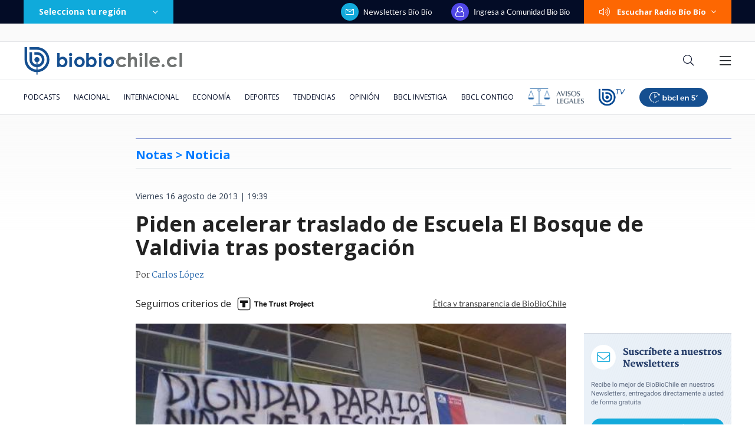

--- FILE ---
content_type: text/html; charset=utf-8
request_url: https://realtime.bbcl.cl/hit/?t=1769913353836&url=https%3A%2F%2Fwww.biobiochile.cl%2Fnoticias%2F2013%2F08%2F16%2Fpiden-acelerar-traslado-de-escuela-el-bosque-de-valdivia-tras-postergacion.shtml&property=01G1KMVDSGMWCR31GWZX0VBJBY&referrer=
body_size: -15
content:
01KGBGX1SBAGFNC67JZD1Y9XHT.WJuCX0UDTV1KpTIuZS31eWKV9EFXTOasDF7eyByIfCI=

--- FILE ---
content_type: text/html; charset=utf-8
request_url: https://www.google.com/recaptcha/api2/aframe
body_size: 267
content:
<!DOCTYPE HTML><html><head><meta http-equiv="content-type" content="text/html; charset=UTF-8"></head><body><script nonce="iX_hNCciN5bEM3hAD8ESRQ">/** Anti-fraud and anti-abuse applications only. See google.com/recaptcha */ try{var clients={'sodar':'https://pagead2.googlesyndication.com/pagead/sodar?'};window.addEventListener("message",function(a){try{if(a.source===window.parent){var b=JSON.parse(a.data);var c=clients[b['id']];if(c){var d=document.createElement('img');d.src=c+b['params']+'&rc='+(localStorage.getItem("rc::a")?sessionStorage.getItem("rc::b"):"");window.document.body.appendChild(d);sessionStorage.setItem("rc::e",parseInt(sessionStorage.getItem("rc::e")||0)+1);localStorage.setItem("rc::h",'1769913368022');}}}catch(b){}});window.parent.postMessage("_grecaptcha_ready", "*");}catch(b){}</script></body></html>

--- FILE ---
content_type: application/javascript; charset=utf-8
request_url: https://fundingchoicesmessages.google.com/f/AGSKWxV2PA5taxS7Z7bTtZusbm-az0YGlORIqPSPuzry5u0hln06BVPiHG6i8l4yz2WU_9mPtDJZnw2a32kI7C01uTZhZ-sWEmbxv2_083a2OrHdiCo5yDw9zebOXpXmTGY-Fty8Ay-qHvzRIfu-eOUII_-phF5AuN1zOtw3Jnc8EBzJKfHQevbdLiKn6gur/_/advobj._gads_top./partner.ads./adfeed./adonly468.
body_size: -1285
content:
window['48cef981-f1a1-4c49-aa50-26f521b81700'] = true;

--- FILE ---
content_type: application/javascript
request_url: https://www.biobiochile.cl/static/realtime/realtime-general.js?t=1769913366016&callback=BBCL_Realtime
body_size: 1027
content:
/*2026-02-01 02:35:06*/ BBCL_Realtime([{"id":6718213,"titulo":"\"Estamos sobrepasados\": Alcalde Vodanovic dice que vecinos de Maip\u00fa \"perdieron todo\" por las lluvias","url":"https:\/\/www.biobiochile.cl\/noticias\/nacional\/region-metropolitana\/2026\/01\/31\/estamos-sobrepasados-alcalde-vodanovic-dice-que-vecinos-de-maipu-perdieron-todo-por-las-lluvias.shtml","imagen":"2026\/01\/inundaciones-maipu-vodanovic-lluvias.jpg","video_rudo_destacado":"","categoria":"nacional","en_vivo":false,"visitas":425},{"id":6718180,"titulo":"Los impactantes registros tras intensas lluvias en Santiago: reportan inundaciones en Maip\u00fa","url":"https:\/\/www.biobiochile.cl\/noticias\/nacional\/region-metropolitana\/2026\/01\/31\/fotos-los-impactantes-registros-tras-intensas-lluvias-en-santiago-reportan-inundaciones-en-maipu.shtml","imagen":"2026\/01\/fotos-los-impactantes-registros-tras-intensas-lluvias-en-santiago-reportan-inundaciones-en-maipu.png","video_rudo_destacado":"","categoria":"nacional","en_vivo":false,"visitas":247},{"id":6716962,"titulo":"China dice que tomar\u00e1 \"las medidas necesarias\" luego que le anularan contrato en el Canal de Panam\u00e1","url":"https:\/\/www.biobiochile.cl\/noticias\/economia\/actualidad-economica\/2026\/01\/30\/china-dice-que-tomara-las-medidas-necesarias-luego-que-le-anularan-contrato-en-el-canal-de-panama.shtml","imagen":"2026\/01\/china-dice-que-tomara-_las-medidas-necesarias_-luego-que-le-anularan-contrato-en-el-canal-de-panama.jpg","video_rudo_destacado":"","categoria":"nacional","en_vivo":false,"visitas":213},{"id":6718191,"titulo":"M\u00e1s de 21 mil hogares se mantienen sin luz en Santiago: revisa AQU\u00cd qu\u00e9 sectores est\u00e1n afectados","url":"https:\/\/www.biobiochile.cl\/noticias\/servicios\/toma-nota\/2026\/01\/31\/cortes-de-luz-en-santiago-revisa-aqui-cuantos-clientes-estan-afectados-y-como-va-la-restitucion.shtml","imagen":"2026\/01\/cortes-de-luz.png","video_rudo_destacado":"","categoria":"general","en_vivo":false,"visitas":149},{"id":6718099,"titulo":"Lucas Cepeda debut\u00f3 en Europa por el Elche y ante un grande: tuvo clara chance de gol ante Barcelona","url":"https:\/\/www.biobiochile.cl\/noticias\/deportes\/futbol-internacional\/chilenos-en-el-exterior\/2026\/01\/31\/lucas-cepeda-debuto-en-europa-por-el-elche-y-ante-un-grande-tuvo-clara-chance-de-gol-ante-barcelona.shtml","imagen":"2026\/01\/lucas-cepeda-debut-elche-barcelona.jpg","video_rudo_destacado":"","categoria":"deportes","en_vivo":false,"visitas":121},{"id":6718182,"titulo":"\"No para de subir\": Vecinos de Maip\u00fa piden ayuda por lluvias que inundan viviendas y anegan calles","url":"https:\/\/www.biobiochile.cl\/noticias\/nacional\/region-metropolitana\/2026\/01\/31\/vecinos-de-maipu-piden-ayuda-lluvias-ya-inundan-viviendas-y-anegan-calles.shtml","imagen":"2026\/01\/inundaciones-maipu-viviendas-lluvias.jpg","video_rudo_destacado":"","categoria":"nacional","en_vivo":false,"visitas":105},{"id":6717756,"titulo":"No funcion\u00f3: Ripley baj\u00f3 la cortina en Mallplaza Los Dom\u00ednicos pero no despedir\u00e1 a sus trabajadores","url":"https:\/\/www.biobiochile.cl\/noticias\/economia\/negocios-y-empresas\/2026\/01\/30\/cierre-poco-peso-en-ventas-ripley-bajo-la-cortina-en-mallplaza-los-dominicos-pero-no-despedira-a-su-personal.shtml","imagen":"2026\/01\/poco-peso-en-ventas-ripley-bajo-la-cortina-en-mallplaza-los-dominicos-pero-no-despedira-a-su-personal.png","video_rudo_destacado":"","categoria":"nacional","en_vivo":false,"visitas":98},{"id":6718134,"titulo":"Naci\u00f3 la hija de Emilia Dides y Sammis Reyes: \"Bienvenida a nuestro mundo princesa\"","url":"https:\/\/www.biobiochile.cl\/noticias\/espectaculos-y-tv\/notas-espectaculos-tv\/2026\/01\/31\/nace-la-hija-de-emilia-dides-y-sammis-reyes-bienvenida-a-nuestro-mundo-princesa.shtml","imagen":"2026\/01\/emilia-dides-y-sammis-reyes.png","video_rudo_destacado":"","categoria":"general","en_vivo":false,"visitas":83},{"id":6718051,"titulo":"Caso ProCultura: suspenden formalizaci\u00f3n y Alberto Larra\u00edn queda recluido en Capit\u00e1n Y\u00e1ber","url":"https:\/\/www.biobiochile.cl\/noticias\/nacional\/chile\/2026\/01\/31\/caso-procultura-suspenden-formalizacion-y-alberto-larrain-queda-recluido-en-capitan-yaber.shtml","imagen":"2026\/01\/caso-procultura-audiencia.jpg","video_rudo_destacado":"","categoria":"nacional","en_vivo":false,"visitas":82},{"id":6716844,"titulo":"Carabineros y PDI retiran m\u00e1s de 10 toneladas de ropa en Penco y Tom\u00e9 para prevenir riesgos sanitarios","url":"https:\/\/www.biobiochile.cl\/noticias\/nacional\/region-del-bio-bio\/2026\/01\/30\/carabineros-y-pdi-retiran-mas-de-10-toneladas-de-ropa-en-penco-y-tome-para-prevenir-riesgos-sanitarios.shtml","imagen":"2026\/01\/contexto-120.png","video_rudo_destacado":"","categoria":"nacional","en_vivo":false,"visitas":79}])